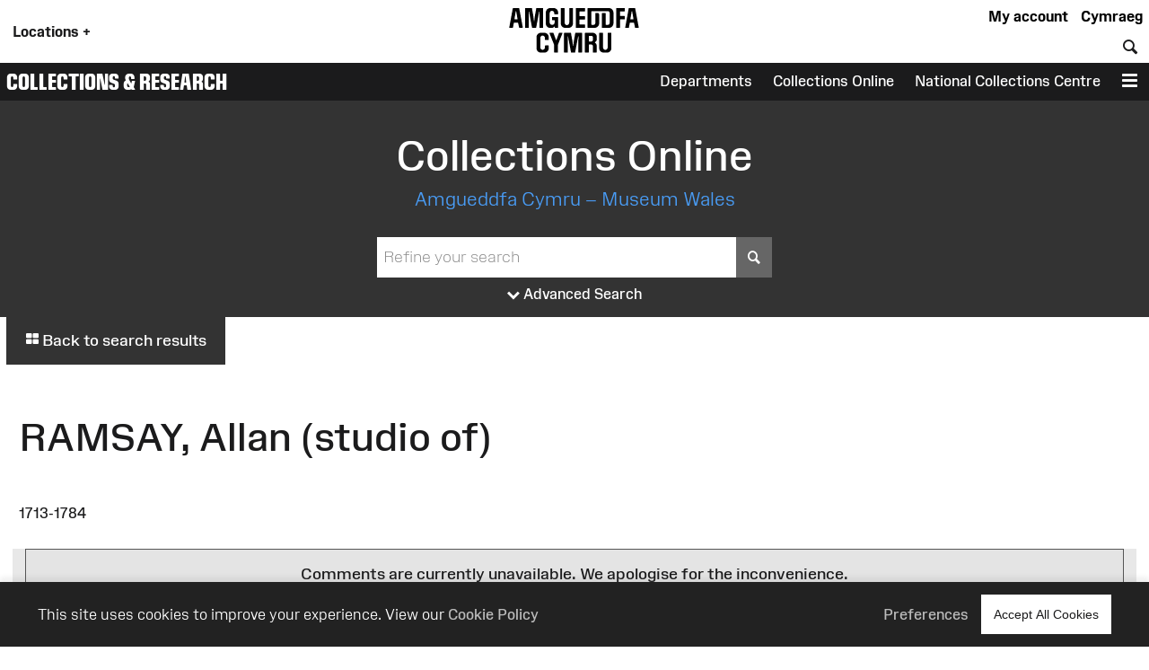

--- FILE ---
content_type: text/css;charset=UTF-8
request_url: https://museum.wales/style/34x9.css
body_size: 10917
content:
#admin_bar{background-color:#000;font-size:.9em;display:flex;color:#fff}.admin_bar_hidden{display:none!important}a#admin_bar_login{color:#fff;padding:.25em 1em .25em 1em;margin:.25em .5em .25em 0em;font-weight:700;background-color:#1c88d5;border-color:#1c88d5}a#admin_bar_login:hover{background-color:#b20034;border-color:#b20034}#admin_bar_main{-ms-flex:1;-moz-flex:1;-webkit-flex:1;flex:1}#admin_bar_close_button{color:#fff;padding:.25em .2em 0 .25em;font-size:18px;font-size:1.4rem}#admin_bar_close_button:hover{cursor:pointer;background-color:#b20034}#admin_bar_show_button{position:absolute;z-index:9999;top:0;left:100%;width:1.5em;margin:0 0 0 -1.5em;padding:.1em 0 0 0;border-bottom-left-radius:.5em;background-color:rgb(0 0 0 / .6);color:#fff;text-align:center;cursor:pointer}.admin_bar_button{display:inline-block;border:1px #bbb solid;border-radius:2px;padding:.1em .25em .1em .25em;color:#fff;cursor:pointer}.admin_bar_button.selected{background-color:#0661a2;color:#fff;border-color:#0661a2;font-weight:700}.admin_bar_button:hover{color:#fff}.admin_bar_page_id{display:inline;font-size:.8rem}#developer_bar{display:none;background-color:#222;color:#fff;margin:0;padding:0 1rem 1rem 1rem;border-top:4px #ff0 solid;border-bottom:4px #ff0 solid}#developer_bar.open{display:block!important}ul.used_blocks_list{list-style-type:none}li.block_details{padding:.2rem 0 .2rem 0}.block_detail_setting{text-transform:uppercase;border-radius:.2rem;padding:.2rem;margin:.2rem;font-size:.8rem;background-color:#666;color:#fff}.block_detail_setting.block_detail_js{background-color:#960044}.block_detail_setting.block_detail_css{background-color:#d38900}.block_detail_setting.block_detail_json{background-color:#2b8031}.block_detail_setting.block_detail_templates{background-color:#ff009e}.block_detail_setting.block_detail_media{background-color:#d000ff}.block_detail_setting.block_detail_xml{background-color:#0700ab}.block_detail_setting.block_detail_html{background-color:#0700ab}.block_detail_setting.block_detail_strings{background-color:#69aa00}.block_detail_setting.block_detail_variants{background-color:#979200}.dev_button{cursor:pointer}.dev_button svg path{fill:#fff}.dev_button.open .admin_edit_button_icon{background-color:lime}.dev_button.open .admin_edit_button_text{background-color:#ff0;color:red}.dev_button.open svg path{fill:#f0f}.dev_button:hover svg path{fill:#000}.dev_button:hover .admin_edit_button_icon{background-color:#f0f;color:#fff}.dev_button:hover .admin_edit_button_text{background-color:#0000ff!important;color:cyan}.page_id{font-size:1.6rem;padding:.2rem .4rem .2rem .4rem;color:#fff;background-color:#777}@media screen and (min-width:800px){ul.used_blocks_list{list-style-type:none;columns:3}}:root{--brand-black:#000000;--brand-white:#ffffff;--brand-warm-black:#1b1b1c;--brand-warm-white:#f0f0eb;--brand-sandstone:#f2efeb;--brand-red:#f7432c;--brand-orange:#eb7a29;--brand-green:#40b240;--brand-pink:#f573ad;--brand-slate:#668796;--brand-purple:#551e89;--brand-aqua:#0db0b8;--brand-yellow:#f5ad3b;--brand-stone:#7a716a;--brand-blue:#6699ff;--brand-text-colour:var(--brand-white);--brand-red-vlight:#fcb4ab;--brand-orange-vlight:#f7caa9;--brand-green-vlight:#b3e0b3;--brand-pink-vlight:#fbc7de;--brand-slate-vlight:#c2cfd5;--brand-purple-vlight:#d6c2ff;--brand-aqua-vlight:#c6e7e9;--brand-yellow-vlight:#fbdeb1;--brand-stone-vlight:#e5e1dd;--brand-blue-vlight:#c2d6ff;--brand-red-light:#f96956;--brand-orange-light:#EF9554;--brand-green-light:#66C166;--brand-pink-light:#F78FBD;--brand-slate-light:#859FAB;--brand-purple-light:#AD85FF;--brand-aqua-light:#3DC0C6;--brand-yellow-light:#F7BD62;--brand-stone-light:#544f4a;--brand-blue-light:#85ADFF;--brand-red-medium:#f7432c;--brand-orange-medium:#f66700;--brand-green-medium:#40b240;--brand-pink-medium:#f573ad;--brand-slate-medium:#668796;--brand-purple-medium:#551e89;--brand-aqua-medium:#0db0b8;--brand-yellow-medium:#f5ad3b;--brand-stone-medium:#7a716a;--brand-blue-medium:#6699ff;--brand-red-dark:#8e290e;--brand-orange-dark:#993f00;--brand-green-dark:#006600;--brand-pink-dark:#e10096;--brand-slate-dark:#2d5560;--brand-purple-dark:#420f71;--brand-aqua-dark:#006666;--brand-yellow-dark:#996300;--brand-stone-dark:#6d6660;--brand-blue-dark:#1d4d93;--brand-red:var(--brand-red-dark);--brand-orange:var(--brand-yellow-dark);--brand-green:var(--brand-green-dark);--brand-pink:var(--brand-pink-dark);--brand-slate:var(--brand-slate-dark);--brand-purple:var(--brand-purple-medium);--brand-aqua:var(--brand-aqua-dark);--brand-yellow:var(--brand-yellow-dark);--brand-stone:var(--brand-stone-medium);--brand-blue:var(--brand-blue-dark);--brand-text-colour:var(--brand-white);--colour-amgueddfa-cymru:var(--brand-red);--colour-cardiff:var(--brand-stone);--colour-stfagans:var(--brand-orange);--colour-bigpit:var(--brand-green);--colour-roman:var(--brand-aqua);--colour-wool:var(--brand-pink);--colour-slate:var(--brand-slate);--colour-swansea:var(--brand-purple);--default-link-colour:var(--brand-red-dark);--default-link-hover-colour:var(--brand-warm-black);--link-hover-colour-light:var(--brand-red-vlight);--link-hover-colour-dark:var(--brand-red-medium)}.container.brand-orange,.container.orange{background-color:var(--brand-orange);color:#fff}.container.brand-orange-light,.container.orange-light{background-color:var(--brand-orange-vlight);color:var(--brand-warm-black)}.container.brand-orange-medium,.container.orange-medium{background-color:var(brand-orange-medium);color:#fff}.container.brand-orange-dark,.container.orange-medium{background-color:var(brand-orange-dark);color:#fff}.button.brand-orange,.button.orange{background-color:var(--brand-orange);color:#fff}.button.brand-orange:hover,.button.orange:hover{background-color:var(--brand-warm-black);color:#fff}.button.brand-orange-medium{background-color:var(--brand-orange-medium);color:#fff}.button.brand-orange-medium:hover{background-color:var(--brand-orange-dark);color:#fff}.button.brand-orange-light{background-color:var(--brand-orange-vlight);color:var(--brand-warm-black)}.button.brand-orange-light:hover{background-color:var(--brand-orange-light);color:var(--brand-warm-black)}.container.brand-blue,.container.blue{background-color:var(--brand-blue);color:#fff}.container.brand-blue-light,.container.blue-light{background-color:var(--brand-blue-vlight);color:var(--brand-warm-black)}.container.brand-blue-medium,.container.blue-medium{background-color:var(brand-blue-medium);color:#fff}.container.brand-blue-dark,.container.blue-medium{background-color:var(brand-blue-dark);color:#fff}.button.brand-blue,.button.blue{background-color:var(--brand-blue);color:#fff}.button.brand-blue:hover,.button.blue:hover{background-color:var(--brand-warm-black);color:#fff}.button.brand-blue-medium{background-color:var(--brand-blue-medium);color:#fff}.button.brand-blue-medium:hover{background-color:var(--brand-blue-dark);color:#fff}.button.brand-blue-light{background-color:var(--brand-blue-vlight);color:var(--brand-warm-black)}.button.brand-blue-light:hover{background-color:var(--brand-blue-light);color:var(--brand-warm-black)}.container.brand-green,.container.green{background-color:var(--brand-green);color:#fff}.container.brand-green-light,.container.green-light{background-color:var(--brand-green-vlight);color:var(--brand-warm-black)}.container.brand-green-medium,.container.green-medium{background-color:var(brand-green-medium);color:#fff}.container.brand-green-dark,.container.green-medium{background-color:var(brand-green-dark);color:#fff}.button.brand-green,.button.green{background-color:var(--brand-green);color:#fff}.button.brand-green:hover,.button.green:hover{background-color:var(--brand-warm-black);color:#fff}.button.brand-green-medium{background-color:var(--brand-green-medium);color:#fff}.button.brand-green-medium:hover{background-color:var(--brand-green-dark);color:#fff}.button.brand-green-light{background-color:var(--brand-green-vlight);color:var(--brand-warm-black)}.button.brand-green-light:hover{background-color:var(--brand-green-light);color:var(--brand-warm-black)}.container.brand-earth,.container.earth{background-color:var(--brand-earth);color:#fff}.container.brand-earth-light,.container.earth-light{background-color:var(--brand-earth-vlight);color:var(--brand-warm-black)}.container.brand-earth-medium,.container.earth-medium{background-color:var(brand-earth-medium);color:#fff}.container.brand-earth-dark,.container.earth-medium{background-color:var(brand-earth-dark);color:#fff}.button.brand-earth,.button.earth{background-color:var(--brand-earth);color:#fff}.button.brand-earth:hover,.button.earth:hover{background-color:var(--brand-warm-black);color:#fff}.button.brand-earth-medium{background-color:var(--brand-earth-medium);color:#fff}.button.brand-earth-medium:hover{background-color:var(--brand-earth-dark);color:#fff}.button.brand-earth-light{background-color:var(--brand-earth-vlight);color:var(--brand-warm-black)}.button.brand-earth-light:hover{background-color:var(--brand-earth-light);color:var(--brand-warm-black)}.container.brand-slate,.container.slate{background-color:var(--brand-slate);color:#fff}.container.brand-slate-light,.container.slate-light{background-color:var(--brand-slate-vlight);color:var(--brand-warm-black)}.container.brand-slate-medium,.container.slate-medium{background-color:var(brand-slate-medium);color:#fff}.container.brand-slate-dark,.container.slate-medium{background-color:var(brand-slate-dark);color:#fff}.button.brand-slate,.button.slate{background-color:var(--brand-slate);color:#fff}.button.brand-slate:hover,.button.slate:hover{background-color:var(--brand-warm-black);color:#fff}.button.brand-slate-medium{background-color:var(--brand-slate-medium);color:#fff}.button.brand-slate-medium:hover{background-color:var(--brand-slate-dark);color:#fff}.button.brand-slate-light{background-color:var(--brand-slate-vlight);color:var(--brand-warm-black)}.button.brand-slate-light:hover{background-color:var(--brand-slate-light);color:var(--brand-warm-black)}.container.brand-pink,.container.pink{background-color:var(--brand-pink);color:#fff}.container.brand-pink-light,.container.pink-light{background-color:var(--brand-pink-vlight);color:var(--brand-warm-black)}.container.brand-pink-medium,.container.pink-medium{background-color:var(brand-pink-medium);color:#fff}.container.brand-pink-dark,.container.pink-medium{background-color:var(brand-pink-dark);color:#fff}.button.brand-pink,.button.pink{background-color:var(--brand-pink);color:#fff}.button.brand-pink:hover,.button.pink:hover{background-color:var(--brand-warm-black);color:#fff}.button.brand-pink-medium{background-color:var(--brand-pink-medium);color:#fff}.button.brand-pink-medium:hover{background-color:var(--brand-pink-dark);color:#fff}.button.brand-pink-light{background-color:var(--brand-pink-vlight);color:var(--brand-warm-black)}.button.brand-pink-light:hover{background-color:var(--brand-pink-light);color:var(--brand-warm-black)}.container.brand-red,.container.red{background-color:var(--brand-red);color:#fff}.container.brand-red-light,.container.red-light{background-color:var(--brand-red-vlight);color:var(--brand-warm-black)}.container.brand-red-medium,.container.red-medium{background-color:var(brand-red-medium);color:#fff}.container.brand-red-dark,.container.red-medium{background-color:var(brand-red-dark);color:#fff}.button.brand-red,.button.red{background-color:var(--brand-red);color:#fff}.button.brand-red:hover,.button.red:hover{background-color:var(--brand-warm-black);color:#fff}.button.brand-red-medium{background-color:var(--brand-red-medium);color:#fff}.button.brand-red-medium:hover{background-color:var(--brand-red-dark);color:#fff}.button.brand-red-light{background-color:var(--brand-red-vlight);color:var(--brand-warm-black)}.button.brand-red-light:hover{background-color:var(--brand-red-light);color:var(--brand-warm-black)}.container.brand-yellow,.container.yellow{background-color:var(--brand-yellow);color:#fff}.container.brand-yellow-light,.container.yellow-light{background-color:var(--brand-yellow-vlight);color:var(--brand-warm-black)}.container.brand-yellow-medium,.container.yellow-medium{background-color:var(brand-yellow-medium);color:#fff}.container.brand-yellow-dark,.container.yellow-medium{background-color:var(brand-yellow-dark);color:#fff}.button.brand-yellow,.button.yellow{background-color:var(--brand-yellow);color:#fff}.button.brand-yellow:hover,.button.yellow:hover{background-color:var(--brand-warm-black);color:#fff}.button.brand-yellow-medium{background-color:var(--brand-yellow-medium);color:#fff}.button.brand-yellow-medium:hover{background-color:var(--brand-yellow-dark);color:#fff}.button.brand-yellow-light{background-color:var(--brand-yellow-vlight);color:var(--brand-warm-black)}.button.brand-yellow-light:hover{background-color:var(--brand-yellow-light);color:var(--brand-warm-black)}.container.brand-stone,.container.stone{background-color:var(--brand-stone);color:#fff}.container.brand-stone-light,.container.stone-light{background-color:var(--brand-stone-vlight);color:var(--brand-warm-black)}.container.brand-stone-medium,.container.stone-medium{background-color:var(brand-stone-medium);color:#fff}.container.brand-stone-dark,.container.stone-medium{background-color:var(brand-stone-dark);color:#fff}.button.brand-stone,.button.stone{background-color:var(--brand-stone);color:#fff}.button.brand-stone:hover,.button.stone:hover{background-color:var(--brand-warm-black);color:#fff}.button.brand-stone-medium{background-color:var(--brand-stone-medium);color:#fff}.button.brand-stone-medium:hover{background-color:var(--brand-stone-dark);color:#fff}.button.brand-stone-light{background-color:var(--brand-stone-vlight);color:var(--brand-warm-black)}.button.brand-stone-light:hover{background-color:var(--brand-stone-light);color:var(--brand-warm-black)}.container.brand-purple,.container.purple{background-color:var(--brand-purple);color:#fff}.container.brand-purple-light,.container.purple-light{background-color:var(--brand-purple-vlight);color:var(--brand-warm-black)}.container.brand-purple-medium,.container.purple-medium{background-color:var(brand-purple-medium);color:#fff}.container.brand-purple-dark,.container.purple-medium{background-color:var(brand-purple-dark);color:#fff}.button.brand-purple,.button.purple{background-color:var(--brand-purple);color:#fff}.button.brand-purple:hover,.button.purple:hover{background-color:var(--brand-warm-black);color:#fff}.button.brand-purple-medium{background-color:var(--brand-purple-medium);color:#fff}.button.brand-purple-medium:hover{background-color:var(--brand-purple-dark);color:#fff}.button.brand-purple-light{background-color:var(--brand-purple-vlight);color:var(--brand-warm-black)}.button.brand-purple-light:hover{background-color:var(--brand-purple-light);color:var(--brand-warm-black)}.container.brand-aqua,.container.aqua{background-color:var(--brand-aqua);color:#fff}.container.brand-aqua-light,.container.aqua-light{background-color:var(--brand-aqua-vlight);color:var(--brand-warm-black)}.container.brand-aqua-medium,.container.aqua-medium{background-color:var(brand-aqua-medium);color:#fff}.container.brand-aqua-dark,.container.aqua-medium{background-color:var(brand-aqua-dark);color:#fff}.button.brand-aqua,.button.aqua{background-color:var(--brand-aqua);color:#fff}.button.brand-aqua:hover,.button.aqua:hover{background-color:var(--brand-warm-black);color:#fff}.button.brand-aqua-medium{background-color:var(--brand-aqua-medium);color:#fff}.button.brand-aqua-medium:hover{background-color:var(--brand-aqua-dark);color:#fff}.button.brand-aqua-light{background-color:var(--brand-aqua-vlight);color:var(--brand-warm-black)}.button.brand-aqua-light:hover{background-color:var(--brand-aqua-light);color:var(--brand-warm-black)}.warm-white{color:#f0f0eb}.bg-warm-white{background-color:var(--brand-warm-white)}.bg-warm-black{background-color:var(--brand-warm-black)}.warm-black{color:var(--brand-warm-black)}.black{color:#000}.bg_black{background-color:#000}.white{color:#fff}.text-white,.text-white h1,.text-white h2,.text-white h3{color:#fff}.bg_white{background-color:#fff}.container.light{background-color:#fff;color:#000}.container.dark{background-color:#1b1b1c;color:#fff}.container.white{background-color:#fff;color:#000}.container.black{background-color:var(--brand-warm-black);color:#fff}.container.grey{background-color:var(--brand-warm-white);color:var(--brand-warm-black)}.container.sandstone{background-color:var(--brand-warm-white);color:var(--brand-warm-black)}.container.bg-orange{background-color:var(--brand-orange-dark);color:#fff}.container.bg-orange-light{background-color:var(--brand-orange-vlight);color:var(--brand-warm-black)}.container.bg-blue{background-color:var(--brand-blue-dark);color:#fff}.container.bg-blue-light{background-color:var(--brand-blue-vlight);color:var(--brand-warm-black)}.container.bg-green{background-color:var(--brand-green-dark);color:#fff}.container.bg-green-light{background-color:var(--brand-green-vlight);color:var(--brand-warm-black)}.container.bg-earth{background-color:var(--brand-earth-dark);color:#fff}.container.bg-earth-light{background-color:var(--brand-earth-vlight);color:var(--brand-warm-black)}.container.bg-slate{background-color:var(--brand-slate-dark);color:#fff}.container.bg-slate-light{background-color:var(--brand-slate-vlight);color:var(--brand-warm-black)}.container.bg-pink{background-color:var(--brand-pink-dark);color:#fff}.container.bg-pink-light{background-color:var(--brand-pink-vlight);color:var(--brand-warm-black)}.container.bg-red{background-color:var(--brand-red-dark);color:#fff}.container.bg-red-light{background-color:var(--brand-red-vlight);color:var(--brand-warm-black)}.container.bg-yellow{background-color:var(--brand-yellow-dark);color:#fff}.container.bg-yellow-light{background-color:var(--brand-yellow-vlight);color:var(--brand-warm-black)}.container.bg-stone{background-color:var(--brand-stone-dark);color:#fff}.container.bg-stone-light{background-color:var(--brand-stone-vlight);color:var(--brand-warm-black)}.container.bg-purple{background-color:var(--brand-purple-dark);color:#fff}.container.bg-purple-light{background-color:var(--brand-purple-vlight);color:var(--brand-warm-black)}.container.bg-aqua{background-color:var(--brand-aqua-dark);color:#fff}.container.bg-aqua-light{background-color:var(--brand-aqua-vlight);color:var(--brand-warm-black)}:root{--title-font:Arial, sans-serif;--body-font:Arial, sans-serif}.header-font,html[lang="cy"] .headline-font,html[lang="en"] .headline-font-other-lang,.headline-font-cy,html[lang="en"] .headline-font,html[lang="cy"] .headline-font-other-lang,.headline-font-en{font-family:var(--title-font)}.body-font{font-family:var(--body-font)}.font-xsmall{font-size:.8rem}.font-small{font-size:.9rem}.font-medium{font-size:1rem}.font-large{font-size:1.2rem}.font-xlarge{font-size:1.4rem}.font-xxlarge{font-size:2rem}.font-xxxlarge{font-size:2.4rem}.font-larger,.larger{font-size:1.2em}.font-smaller .smaller{font-size:.9em}.text-align-left{text-align:left}.text-align-right{text-align:right}.text-align-center,.text-align-centre{text-align:center}@media screen and (min-width:768px){.font-small{font-size:.9rem}.font-large{font-size:1.6rem}.font-xlarge{font-size:2rem}.font-xxlarge{font-size:3rem}.font-xxxlarge{font-size:3.5rem}}@media screen and (min-width:1025px){.font-small{font-size:.9rem}.font-large{font-size:1.7rem}.font-xlarge{font-size:2.2rem}.font-xxlarge{font-size:3.4rem}.font-xxxlarge{font-size:4.2rem}}@media screen and (min-width:1281px){.font-small{font-size:.9rem}.font-large{font-size:1.8rem}.font-xlarge{font-size:2.4rem}.font-xxlarge{font-size:3.6rem}.font-xxlarge{font-size:4.4rem}}:root{--body-font:"Amgueddfa Body", Arial, sans-serif}.body-font{font-family:var(--body-font)}.headline-font{line-height:.95}html[lang="en"] .headline-font,html[lang="cy"] .headline-font-other-lang,.headline-font-en{font-family:"Amgueddfa Headline Wales",Arial,sans-serif;text-transform:uppercase}html[lang="cy"] .headline-font,html[lang="en"] .headline-font-other-lang,.headline-font-cy{font-family:"Amgueddfa Headline Cymru",Arial,sans-serif;text-transform:uppercase}@media screen and (min-width:768px){.headline-font{line-height:.85}}@font-face{font-family:"Amgueddfa Body";font-weight:700;font-weight:700;font-display:swap;src:url(/block-media/Components:Fonts:AmgueddfaFonts/AmgueddfaBody-Bold.woff) format("woff")}@font-face{font-family:"Amgueddfa Body";font-weight:700;font-weight:700;font-display:swap;font-style:italic;src:url(/block-media/Components:Fonts:AmgueddfaFonts/AmgueddfaBody-Bolditalic.woff) format("woff")}@font-face{font-family:"Amgueddfa Body";font-weight:400;font-weight:400;font-display:swap;src:url(/block-media/Components:Fonts:AmgueddfaFonts/AmgueddfaBody-Regular.woff) format("woff")}@font-face{font-family:"Amgueddfa Body";font-weight:400;font-weight:400;font-display:swap;font-style:italic;src:url(/block-media/Components:Fonts:AmgueddfaFonts/AmgueddfaBody-Regularitalic.woff) format("woff")}@font-face{font-family:"Amgueddfa Body";font-weight:200;font-display:swap;src:url(/block-media/Components:Fonts:AmgueddfaFonts/AmgueddfaBody-Light.woff) format("woff")}@font-face{font-family:"Amgueddfa Body";font-weight:200;font-display:swap;font-style:italic;src:url(/block-media/Components:Fonts:AmgueddfaFonts/AmgueddfaBody-Lightitalic.woff) format("woff")}@font-face{font-family:"Amgueddfa Body";font-weight:100;font-display:swap;src:url(/block-media/Components:Fonts:AmgueddfaFonts/AmgueddfaBody-Thin.woff) format("woff")}@font-face{font-family:"Amgueddfa Body";font-weight:100;font-display:swap;font-style:italic;src:url(/block-media/Components:Fonts:AmgueddfaFonts/AmgueddfaBody-Thinitalic.woff) format("woff")}@font-face{font-family:"AmgueddfaHeadline";font-display:swap;font-style:normal;font-weight:400;src:url(/block-media/Components:Fonts:AmgueddfaFonts/AmgueddfaHeadline-Wales.woff) format("woff")}@font-face{font-family:"Amgueddfa Headline Cymru";font-weight:400;font-display:swap;src:url(/block-media/Components:Fonts:AmgueddfaFonts/AmgueddfaHeadline-Cymru.woff) format("woff")}@font-face{font-family:"Amgueddfa Headline Wales";font-weight:400;font-display:swap;src:url(/block-media/Components:Fonts:AmgueddfaFonts/AmgueddfaHeadline-Wales.woff) format("woff")}@font-face{font-family:"web-icons";src:url(/Resources/fontastic/fonts/web-icons.eot);src:url(/Resources/fontastic/fonts/web-icons.woff) format("woff"),url(/Resources/fontastic/fonts/web-icons.ttf) format("truetype"),url("/Resources/fontastic/fonts/web-icons.eot?#iefix") format("embedded-opentype"),url("/Resources/fontastic/fonts/web-icons.svg#web-icons") format("svg");font-weight:400;font-style:normal;font-display:swap}[data-icon]:before{font-family:"web-icons"!important;content:attr(data-icon);font-style:normal!important;font-weight:normal!important;font-variant:normal!important;text-transform:none!important;line-height:1;-webkit-font-smoothing:antialiased;-moz-osx-font-smoothing:grayscale}[class^="icon-"]{vertical-align:middle;padding:0;margin:0;line-height:.8}[class^="icon-"]:before,[class*=" icon-"]:before{font-family:"web-icons"!important;font-style:normal!important;font-weight:normal!important;font-variant:normal!important;text-transform:none!important;line-height:.8;font-size:.9em;-webkit-font-smoothing:antialiased;-moz-osx-font-smoothing:grayscale}.icon-menu:before{content:"\62"}.container{box-sizing:border-box;margin-left:auto;margin-right:auto}.container.content-width{max-width:1280px}.container.narrow-width{max-width:1024px}.container.align-left{margin-left:0;margin-right:auto}.container.align-right{margin-left:auto;margin-right:0}.container.align-centre{margin-left:auto;margin-right:auto}.container.width-third:not(.column){width:33%}.container.width-40:not(.column){width:40%}.container.width-half:not(.column){width:50%}.container.width-60:not(.column){width:60%}.container.width-two-thirds:not(.column){width:66%}.container.padding-xsmall{padding:.25rem}.container.padding-small{padding:.5rem}.container.padding{padding:1rem}.container.padding-large{padding:1.5rem}.container.padding-xlarge{padding:2rem}.container.padding-xxlarge{padding:2rem}.container.with-padding-bottom{padding-bottom:1rem}.container.padding-top{padding-top:1rem}.container.padding-top-xsmall{padding-top:.25rem}.container.padding-top-small{padding-top:.5rem}.container.padding-top-large{padding-top:1.5rem}.container.padding-top-xlarge{padding-top:2rem}.container.padding-top-xxlarge{padding-top:2rem}.container.padding-bottom{padding-bottom:1rem}.container.padding-bottom-xsmall{padding-bottom:.25rem}.container.padding-bottom-small{padding-bottom:.5rem}.container.padding-bottom-large{padding-bottom:1.5rem}.container.padding-bottom-xlarge{padding-bottom:2rem}.container.padding-bottom-xxlarge{padding-bottom:2rem}.container.padding-left{padding-left:1rem}.container.padding-left-xsmall{padding-left:.25rem}.container.padding-left-small{padding-left:.5rem}.container.padding-left-large{padding-left:1rem}.container.padding-left-xlarge{padding-left:1.5rem}.container.padding-left-xxlarge{padding-bottom:2rem}.container.padding-right{padding-right:1rem}.container.padding-right-xsmall{padding-right:.25rem}.container.padding-right-small{padding-right:.5rem}.container.padding-right-large{padding-right:1.5rem}.container.padding-right-xlarge{padding-right:2rem}.container.padding-right-xxlarge{padding-bottom:2rem}.container.margin-none{margin:0}.container.margin-xsmall{margin:.25rem}.container.margin-small{margin:.5rem}.container.margin-medium{margin:1rem}.container.margin-large{margin:1.5rem}.container.margin-xlarge{margin:2rem}.container.margin-xlarge{margin:2rem}.container.with-margin{margin:.5rem}.container.margin-top{margin-top:1rem}.container.margin-top-xsmall{margin-top:.25rem}.container.margin-top-small{margin-top:.5rem}.container.margin-top-large{margin-top:1.5rem}.container.margin-top-xlarge{margin-top:2rem}.container.margin-bottom{margin-bottom:1rem}.container.margin-bottom-xsmall{margin-bottom:.25rem}.container.margin-bottom-small{margin-bottom:.5rem}.container.margin-bottom-large{margin-bottom:1.5rem}.container.margin-bottom-xlarge{margin-bottom:2rem}.container.margin-left{margin-left:1rem}.container.margin-left-xsmall{margin-left:.25rem}.container.margin-left-small{margin-left:.5rem}.container.margin-left-large{margin-left:1.5rem}.container.margin-left-xlarge{margin-left:2rem}.container.margin-right{margin-right:1rem}.container.margin-right-xsmall{margin-right:.25rem}.container.margin-right-small{margin-right:.5rem}.container.margin-right-large{margin-right:1.5rem}.container.margin-right-xlarge{margin-right:2rem}.container.text-align-left{text-align:left}.container.text-align-right{text-align:right}.container.text-align-centre,.container.text-align-center{text-align:center}@media screen and (min-width:768px){.container.padding-xsmall{padding:.25rem}.container.padding-small{padding:.5rem}.container.padding-medium{padding:1rem}.container.padding-large{padding:1.5rem}.container.padding-xlarge{padding:2rem}.container.padding-xxlarge{padding:3rem}.container.with-padding{padding:1rem}.container.with-padding{padding:1rem}.container.margin-xsmall{margin:.25rem}.container.margin-small{margin:.5rem}.container.margin-medium{margin:1rem}.container.margin-large{margin:1.5rem}.container.margin-xlarge{margin:2rem}.container.margin-xxlarge{margin:3rem}.container.with-margin{margin:1rem}.container.with-margin{margin:1rem}}@media screen and (min-width:calc(1280px + 2rem)){.container.no-max-width-padding{padding-left:0;padding-right:0}.container.no-max-width-margin{padding-left:0;padding-right:0}}.container.grid{margin:0 auto;width:100%}.container.grid.test{border:1px #fff solid}.container.grid.test div{border:1px #ff0 solid}.container.grid.small{max-width:800px}.container.grid.medium{max-width:1000px}.container.grid.one-column.with-mobile{display:block}.container.grid.two-columns.with-mobile,.container.grid.three-columns.with-mobile,.container.grid.four-columns.with-mobile,.container.grid.five-columns.with-mobile,.container.grid.six-columns.with-mobile,.container.grid.eight-columns.with-mobile,.container.grid.ten-columns.with-mobile{display:grid;column-gap:0;row-gap:0}.container.grid.two-columns.with-mobile{grid-template-columns:repeat(10,50%)}.container.grid.three-columns.with-mobile{grid-template-columns:repeat(10,33.333%)}.container.grid.four-columns.with-mobile{grid-template-columns:repeat(10,25%)}.container.grid .align-left{justify-self:start;text-align:left}.container.grid .align-centre,.container.grid .align-center{justify-self:center;text-align:center}.container.grid .align-right{justify-self:end;text-align:right}.container.grid .valign-top{align-self:start}.container.grid .align-centre,.container.grid .valign-center{align-self:center}.container.grid .valign-bottom{align-self:end}.container.grid.with-mobile .column-1{grid-column-start:1}.container.grid.with-mobile .column-1.colspan-1{grid-column-end:2}.container.grid.with-mobile .column-1.colspan-2{grid-column-end:3}.container.grid.with-mobile .column-1.colspan-3{grid-column-end:4}.container.grid.with-mobile .column-1.colspan-4{grid-column-end:5}.container.grid.with-mobile .column-1.colspan-5{grid-column-end:6}.container.grid.with-mobile .column-1.colspan-6{grid-column-end:7}.container.grid.with-mobile .column-1.colspan-7{grid-column-end:8}.container.grid.with-mobile .column-1.colspan-8{grid-column-end:9}.container.grid.with-mobile .column-1.colspan-9{grid-column-end:10}.container.grid.with-mobile .column-1.colspan-10{grid-column-end:11}.container.grid.with-mobile .column-2{grid-column-start:2}.container.grid.with-mobile .column-2.colspan-1{grid-column-end:3}.container.grid.with-mobile .column-2.colspan-2{grid-column-end:4}.container.grid.with-mobile .column-2.colspan-3{grid-column-end:5}.container.grid.with-mobile .column-2.colspan-4{grid-column-end:6}.container.grid.with-mobile .column-2.colspan-5{grid-column-end:7}.container.grid.with-mobile .column-2.colspan-6{grid-column-end:8}.container.grid.with-mobile .column-2.colspan-7{grid-column-end:9}.container.grid.with-mobile .column-2.colspan-8{grid-column-end:10}.container.grid.with-mobile .column-2.colspan-9{grid-column-end:11}.container.grid.with-mobile .column-3{grid-column-start:3}.container.grid.with-mobile .column-3.colspan-1{grid-column-end:4}.container.grid.with-mobile .column-3.colspan-2{grid-column-end:5}.container.grid.with-mobile .column-3.colspan-3{grid-column-end:6}.container.grid.with-mobile .column-3.colspan-4{grid-column-end:7}.container.grid.with-mobile .column-3.colspan-5{grid-column-end:8}.container.grid.with-mobile .column-3.colspan-6{grid-column-end:9}.container.grid.with-mobile .column-3.colspan-7{grid-column-end:10}.container.grid.with-mobile .column-3.colspan-8{grid-column-end:11}.container.grid.with-mobile .column-4{grid-column-start:4}.container.grid.with-mobile .column-4.colspan-1{grid-column-end:5}.container.grid.with-mobile .column-4.colspan-2{grid-column-end:6}.container.grid.with-mobile .column-4.colspan-3{grid-column-end:7}.container.grid.with-mobile .column-4.colspan-4{grid-column-end:8}.container.grid.with-mobile .column-4.colspan-5{grid-column-end:9}.container.grid.with-mobile .column-4.colspan-6{grid-column-end:10}.container.grid.with-mobile .column-4.colspan-7{grid-column-end:11}.container.grid.with-mobile .column-5{grid-column-start:5}.container.grid.with-mobile .column-5.colspan-1{grid-column-end:6}.container.grid.with-mobile .column-5.colspan-2{grid-column-end:7}.container.grid.with-mobile .column-5.colspan-3{grid-column-end:8}.container.grid.with-mobile .column-5.colspan-4{grid-column-end:9}.container.grid.with-mobile .column-5.colspan-5{grid-column-end:10}.container.grid.with-mobile .column-5.colspan-6{grid-column-end:11}.container.grid.with-mobile .column-6{grid-column-start:6}.container.grid.with-mobile .column-6.colspan-1{grid-column-end:7}.container.grid.with-mobile .column-6.colspan-2{grid-column-end:8}.container.grid.with-mobile .column-6.colspan-3{grid-column-end:9}.container.grid.with-mobile .column-6.colspan-4{grid-column-end:10}.container.grid.with-mobile .column-6.colspan-5{grid-column-end:11}.container.grid.with-mobile .column-7{grid-column-start:7}.container.grid.with-mobile .column-7.colspan-1{grid-column-end:8}.container.grid.with-mobile .column-7.colspan-2{grid-column-end:9}.container.grid.with-mobile .column-7.colspan-3{grid-column-end:10}.container.grid.with-mobile .column-7.colspan-4{grid-column-end:11}.container.grid.with-mobile .column-8{grid-column-start:8}.container.grid.with-mobile .column-8.colspan-1{grid-column-end:9}.container.grid.with-mobile .column-8.colspan-2{grid-column-end:10}.container.grid.with-mobile .column-8.colspan-3{grid-column-end:11}.container.grid.with-mobile .column-9{grid-column-start:9}.container.grid.with-mobile .column-9.colspan-1{grid-column-end:10}.container.grid.with-mobile .column-9.colspan-2{grid-column-end:11}.container.grid.with-mobile .column-10{grid-column-start:10}.container.grid.with-mobile .column-10.colspan-1{grid-column-end:11}@media screen and (min-width:481px){.container.grid.one-column,.container.grid.columns-1,.container.grid.two-columns,.container.grid.columns-2,.container.grid.three-columns,.container.grid.columns-3{display:grid;column-gap:0;row-gap:0}.container.grid.one-column{display:block}.container.grid.two-columns{grid-template-columns:repeat(10,50%)}.container.grid.three-columns{grid-template-columns:repeat(10,33.333%)}.container.grid.four-columns{grid-template-columns:repeat(10,25%)}.container.grid.five-columns{grid-template-columns:repeat(10,20%)}.container.grid.six-columns{grid-template-columns:repeat(10,16.666%)}.container.grid.eight-columns{grid-template-columns:repeat(10,12.5%)}.container.grid.ten-columns{grid-template-columns:repeat(10,10%)}.container.grid .column-1{grid-column-start:1}.container.grid .column-1.colspan-1{grid-column-end:2}.container.grid .column-1.colspan-2{grid-column-end:3}.container.grid .column-1.colspan-3{grid-column-end:4}.container.grid .column-1.colspan-4{grid-column-end:5}.container.grid .column-1.colspan-5{grid-column-end:6}.container.grid .column-1.colspan-6{grid-column-end:7}.container.grid .column-1.colspan-7{grid-column-end:8}.container.grid .column-1.colspan-8{grid-column-end:9}.container.grid .column-1.colspan-9{grid-column-end:10}.container.grid .column-1.colspan-10{grid-column-end:11}.container.grid .column-2{grid-column-start:2}.container.grid .column-2.colspan-1{grid-column-end:3}.container.grid .column-2.colspan-2{grid-column-end:4}.container.grid .column-2.colspan-3{grid-column-end:5}.container.grid .column-2.colspan-4{grid-column-end:6}.container.grid .column-2.colspan-5{grid-column-end:7}.container.grid .column-2.colspan-6{grid-column-end:8}.container.grid .column-2.colspan-7{grid-column-end:9}.container.grid .column-2.colspan-8{grid-column-end:10}.container.grid .column-2.colspan-9{grid-column-end:11}.container.grid .column-3{grid-column-start:3}.container.grid .column-3.colspan-1{grid-column-end:4}.container.grid .column-3.colspan-2{grid-column-end:5}.container.grid .column-3.colspan-3{grid-column-end:6}.container.grid .column-3.colspan-4{grid-column-end:7}.container.grid .column-3.colspan-5{grid-column-end:8}.container.grid .column-3.colspan-6{grid-column-end:9}.container.grid .column-3.colspan-7{grid-column-end:10}.container.grid .column-3.colspan-8{grid-column-end:11}.container.grid .column-4{grid-column-start:4}.container.grid .column-4.colspan-1{grid-column-end:5}.container.grid .column-4.colspan-2{grid-column-end:6}.container.grid .column-4.colspan-3{grid-column-end:7}.container.grid .column-4.colspan-4{grid-column-end:8}.container.grid .column-4.colspan-5{grid-column-end:9}.container.grid .column-4.colspan-6{grid-column-end:10}.container.grid .column-4.colspan-7{grid-column-end:11}.container.grid .column-5{grid-column-start:5}.container.grid .column-5.colspan-1{grid-column-end:6}.container.grid .column-5.colspan-2{grid-column-end:7}.container.grid .column-5.colspan-3{grid-column-end:8}.container.grid .column-5.colspan-4{grid-column-end:9}.container.grid .column-5.colspan-5{grid-column-end:10}.container.grid .column-5.colspan-6{grid-column-end:11}.container.grid .column-6{grid-column-start:6}.container.grid .column-6.colspan-1{grid-column-end:7}.container.grid .column-6.colspan-2{grid-column-end:8}.container.grid .column-6.colspan-3{grid-column-end:9}.container.grid .column-6.colspan-4{grid-column-end:10}.container.grid .column-6.colspan-5{grid-column-end:11}.container.grid .column-7{grid-column-start:7}.container.grid .column-7.colspan-1{grid-column-end:8}.container.grid .column-7.colspan-2{grid-column-end:9}.container.grid .column-7.colspan-3{grid-column-end:10}.container.grid .column-7.colspan-4{grid-column-end:11}.container.grid .column-8{grid-column-start:8}.container.grid .column-8.colspan-1{grid-column-end:9}.container.grid .column-8.colspan-2{grid-column-end:10}.container.grid .column-8.colspan-3{grid-column-end:11}.container.grid .column-9{grid-column-start:9}.container.grid .column-9.colspan-1{grid-column-end:10}.container.grid .column-9.colspan-2{grid-column-end:11}.container.grid .column-10{grid-column-start:10}.container.grid .column-10.colspan-1{grid-column-end:11}}@media screen and (min-width:768px){.container.grid.four-columns,.container.grid.columns-4,.container.grid.five-columns,.container.grid.columns-5,.container.grid.six-columns,.container.grid.columns-6,.container.grid.eight-columns,.container.grid.columns-8,.container.grid.ten-columns,.container.grid.columns-10{display:grid;column-gap:0;row-gap:0}}.container.flex.wrap{flex-wrap:wrap}.container.flex.one-column.with-mobile,.container.flex.two-columns.with-mobile,.container.flex.three-columns.with-mobile,.container.flex.four-columns.with-mobile,.container.flex.five-columns.with-mobile{display:flex}.container.flex.with-mobile .column.width-fill{flex:1}.container.flex.with-mobile .column.width-two-thirds{flex:0 1 66.666%}.container.flex.with-mobile .column.width-three-quarters{flex:0 1 75%}.container.flex.with-mobile .column.width-half{flex:0 1 50%}.container.flex.with-mobile .column.width-third{flex:0 1 33.333%}.container.flex.with-mobile .column.width-quarter{flex:0 1 25%}.container.flex.with-mobile .column.width-fifth{flex:0 1 20%}@media screen and (min-width:481px){.container.one-column,.container.columns-1,.container.two-columns,.container.columns-2,.container.three-columns,.container.columns-3{position:relative;display:flex}.container.column.column-$i{order:1}.container.column.column-$i{order:2}.container.column.column-$i{order:3}.container.column.column-$i{order:4}.container.column.column-$i{order:5}.container.column.column-$i{order:6}.container.column.column-$i{order:7}.container.column.column-$i{order:8}.container.column.column-$i{order:9}.container.column.column-$i{order:10}.container.one-column .column{display:block}.container .column.width-fill{flex:1}.container .column.width-two-thirds{flex:0 1 66.666%}.container .column.width-three-quarters{flex:0 1 75%}.container .column.width-four-fifths{flex:0 1 80%}.container .column.width-nine-tenths{flex:0 1 90%}.container .column.width-half{flex:0 1 50%}.container .column.width-third{flex:0 1 33.333%}.container .column.width-quarter{flex:0 1 25%}.container .column.width-fifth{flex:0 1 20%}.container.six-columns .column{flex:0 1 16.666%}.container.eight-columns .column{flex:0 1 12.5%}.container .column.width-tenth{flex:0 1 10%}.container .column.align-left{justify-self:start;text-align:left}.container .column.align-centre,.container .column.align-center{position:relative;justify-self:center;text-align:center}.container .column.align-right{justify-self:end;text-align:right}.container .column.valign-top{align-self:start}.container .column.align-centre,.container .column.valign-center{align-self:center}.container .column.valign-bottom{align-self:end}}@media screen and (min-width:768px){.container.four-columns,.container.columns-4,.container.five-columns,.container.columns-5,.container.six-columns,.container.columns-6,.container.eight-columns,.container.columns-8,.container.ten-columns,.container.columns-10{position:relative;display:flex}}@media screen and (max-width:767px){body .container.break-ffablet{display:block}}@media screen and (max-width:1024px){.container.break-tablet{display:block}}@media screen and (max-width:1280px){.container.break-laptop{display:block}}@media screen and (max-width:1600px){.container.break-desktop{display:block}}.button_grid a{display:inline-block;padding:2rem 1rem 2rem 1rem;margin:.5rem}@media screen and (min-width:768px){.button_grid{display:flex;flex-wrap:wrap;padding:1rem 0 1rem 0}.button_grid a{font-size:1.4rem;flex:1 0 30%;padding:4rem 2rem 4rem 2rem;text-align:center;vertical-align:middle}}.container.with-background{max-width:1280px;margin-left:auto;margin-right:auto}.container.with-background .overlay{color:#000;background-color:#fff;padding-left:1rem;padding-right:1rem}.container.with-background .overlay.transparent{background-color:#fff0}@media screen and (min-width:768px){.container.with-background{min-height:600px;position:relative;clear:both;overflow:hidden}.container.with-background .overlay{width:40%;padding:1rem;position:relative;z-index:2}.container.with-background .overlay:not(.align-left):not(.align-centre){margin-left:60%}.container.with-background .overlay.passthrough{pointer-events:none}.container.with-background .background{position:absolute;top:0;z-index:1;width:100%}.container.with-background figure.background.background-contain,.container.with-background figure.background.background-contain picture,.container.with-background figure.background.background-contain img,.container.with-background figure.background.background-contain video{height:100%;object-fit:contain;object-position:center top}.container.with-background figure.background.background-cover,.container.with-background figure.background.background-cover picture,.container.with-background figure.background.background-cover img,.container.with-background figure.background.background-cover video,.container.with-background figure.background,.container.with-background figure.background picture,.container.with-background figure.background img,.container.with-background figure.background video{height:100%;object-fit:cover}.container.with-background figure.background.background-top,.container.with-background figure.background.background-top picture,.container.with-background figure.background.background-top img,.container.with-background figure.background.background-top video,.container.with-background figure.background,.container.with-background figure.background picture,.container.with-background figure.background img,.container.with-background figure.background video{object-position:center top}.container.with-background figure.background.background-centre,.container.with-background figure.background.background-centre picture,.container.with-background figure.background.background-centre img,.container.with-background figure.background.background-centre video{object-position:center center}.container.with-background figure.background.background-bottom,.container.with-background figure.background.background-bottom picture,.container.with-background figure.background.background-bottom img,.container.with-background figure.background.background-bottom video{object-position:center bottom}.container.with-background .background.static{position:static}.container.with-background.tall{min-height:800px;overflow:hidden}.container.with-background.medium{min-height:600px;overflow:hidden}.container.with-background.narrow{height:400px;min-height:400px;overflow:hidden}}@media screen and (min-width:768px){.container.with-background .overlay{padding:1.6rem}}.button.extra_large{font-size:1.2rem;padding:1rem 1.5rem 1rem 1.5rem}.button.large{font-size:1.1rem;padding:.6rem .8rem .6rem .8rem}.button.medium{font-size:.9rem}.button.small{font-size:.8rem;padding:.1rem .4rem .1rem .4rem}.button.outline{color:var(--brand-warm-black);border:1px var(--brand-warm-black) solid;background-color:inherit}.button.outline:hover{color:var(--brand-warm-black);border:1px var(--brand-orange-light) solid;background-color:inherit}.button.white.outline{color:#fff;border:1px var(--brand-warm-white) solid}.button.white.outline:hover{color:#fff;border-color:var(--brand-orange)}.button.white{border:0;background-color:var(--brand-white);color:var(--brand-warm-black)}.button.white:hover{background-color:#efefef;color:var(--brand-warm-black)}@media screen and (min-width:768px){.button.extra_large{font-size:1.4rem;padding:1.5rem 2rem 1.5rem 2rem}.button.large{font-size:1.2rem;padding:1rem 1.5rem 1rem 1.5rem}.button.medium{font-size:1.1rem}}.plain_table{width:100%;margin:1rem 0 1rem 0;border-top:1px #e4e4e4 solid;border-left:1px #e4e4e4 solid;padding:0;border-collapse:collapse}.plain_table.compact{width:auto}.plain_table th{font-weight:700;background-color:#e4e4e4;color:#000;margin:0;border-right:1px #fff solid;padding:.5rem}.plain_table th:last-child{border-right:1px #e4e4e4 solid}.plain_table tr{margin:0;padding:0}.plain_table td{border-right:1px #e4e4e4 solid;border-bottom:1px #e4e4e4 solid;padding:.5rem;margin:0}#content a.bg-brand-red:hover{background-color:var(--brand-warm-black);color:#fff;transition:background-color 0.1s linear}blockquote{font-style:italic}h2.content_boxes_title{text-align:center}blockquote.inset{font-size:1.4rem;font-style:italic;padding:2rem;margin:0 auto 0 auto;line-height:1.45;position:relative;color:#383838}blockquote.inset:before{font-family:Georgia,serif;display:block;padding-left:14px;padding-left:1rem;content:"\201C";font-size:6rem;position:absolute;left:-20px;top:-20px;color:#e4e4e4}blockquote.star:before{content:"\2605"}code{font-family:monospace;font-size:.9rem}.youtube_container iframe,.youtube_container object,.youtube_container embed{width:100%;min-width:280px}iframe{position:relative;display:flex;flex-direction:row;justify-content:center;box-sizing:border-box}@media screen and (max-width:768px){iframe{width:100%;height:100%;aspect-ratio:16 / 9}}@media print{#skip_links{display:none}#left_column{display:none}body{font-family:arial,sans-serif}}@media screen and (min-width:768px){.parent_page_link{display:inline-block;padding:1rem;margin:0 1rem 0 1rem;font-size:1.2rem}}#header_search_field{background-color:#e6e6e6!important}#header_logo{width:120px;float:right;margin:0 1rem 0 0}#header_logo_right img{width:120px;height:147px}#page_header .header_search_area{padding:.5rem;display:none;background-color:var(--brand-warm-white);position:absolute;z-index:4;width:100%}#page_header.search_menu_open .header_search_area{display:block}#page_header #header_search_toggle{font-size:1.6rem;padding:0 .8rem 0 .8rem}#page_header.search_menu_open #header_search_toggle{background-color:var(--brand-warm-white);color:#000;font-size:1.4rem}#header_search{display:flex;align-items:bottom;margin:auto;padding:1rem}#header_search label{margin:0 .5rem 0 0;font-size:1.8rem}#header_search_field,#header_search_button{margin:0;border:0;vertical-align:top}#header_search_field{flex:1;display:inline-block;color:#000;padding:.25rem 1rem .25rem 1rem;border-radius:0;transition:0.5s width;background-color:#fff;border:0;width:16rem;font-size:1.2em;margin:0}::-webkit-input-placeholder{font-family:inherit;color:#888;font-size:.9em;font-style:none}#header_search_button{display:inline-block;color:currentColor;background-color:var(--brand-warm-black);color:#fff;font-family:inherit;vertical-align:super;text-transform:lowercase;cursor:pointer;font-size:1.4em;padding:.4rem .8rem .6rem 1rem;transition:background-color 1s;margin:0 0 0 .5rem;border:0}#header_search_button .icon-search{font-weight:bold!important}@media screen and (min-width:768px){#header_search{width:80%}#header_search_field:focus{width:16rem}}footer#footer{border-top:.2rem #f7432c solid;clear:both;background-color:#fff;color:#000;margin:0;font-size:.9rem;padding:0 2rem 2rem 2rem}footer .footer_columns{max-width:var(--site-width);margin:0 auto 0 auto}footer ul li{padding:0 14px 6px 0;padding:0rem 1rem .4rem 0rem}footer .welsh_gov_logo svg{width:100%;max-width:182px;height:63px;border:0}footer .lottery_logo svg{width:100%;max-width:182px}footer a{color:#000}footer #footer_columns{width:100%;padding:0}footer .footer_column{border-top:1px #ddd solid;text-align:center;padding:1rem 0 1rem 0}footer .footer_column h3{font-size:1.1rem}footer .footer_column ul{display:none}footer ul{list-style-type:none;padding:0;margin:0}footer .footer_logo{text-align:center;padding:1rem 0 1rem 0}footer .footer_logo img{height:50px}footer h3{margin:0;padding:0;font-size:1.2rem}footer .funder_logo{display:inline-block}footer .funder_logo.welsh_gov_logo img{width:100%}footer .lottery_logo{width:6rem;overflow:hidden}footer .social_media li{display:inline-block;font-size:3rem;margin:0}footer .footer_language_switch_area{margin-top:.5rem;font-size:1.1rem}footer .icon-facebook-squared{font-size:1.2em}footer .footer_base{padding:1rem;border-top:1px #ddd solid;display:flex;justify-content:space-between;align-items:center}footer .charity_num{font-size:.9rem}@media screen and (max-width:767px){footer .footer_base{flex-wrap:wrap}footer .column_title{display:flex;cursor:pointer}footer .column_title h3{flex:1}footer .footer_column.active .body{display:block;padding:1rem 0 1rem 0}footer .column_expand{border:0;background-color:#fff0;color:var(--brand-warm-black);padding:0;font-size:1.6rem}footer .social_media{order:1;width:100%;text-align:center}footer .funders{order:2;width:40%}footer .charity_num{order:3;width:60%;text-align:right}}@media screen and (min-width:768px){footer .footer_logo img{height:60px}footer .welsh_gov_logo{width:100%;max-width:13rem;border:0}footer h3{font-size:1.6rem}footer .footer_columns{font-size:1.2rem}footer .column_title{display:block}footer .column_expand{display:none}footer .charity_num{text-align:right}footer .footer_column{padding:0 1rem 0 1rem;margin:0 0 2rem 0;border-left:1px #ddd solid;border-top:0}footer .footer_column:first-child{border-left:1px #fff0 solid}footer .footer_column ul{display:block}footer .footer_columns h3{font-size:1.6rem;padding-bottom:1.5rem}footer .footer_language_switch_area{padding-top:28px;padding-top:2rem}footer .footer_language_switch_area #footer_language_switch{font-size:1.2rem}}@media print{footer{display:none}}.museum_links .museum_info_links ul{padding:0;margin:0;list-style-type:none}.museum_links .museum_info_links li a{font-weight:300}.museum_links .museum_info_links li a:not(:hover){color:#666}.museum_link.standard .museum_box,.museum_links.standard .museum_box h2 a,.museum_links.standard .museum_box h3 a{color:#fff}.museum_links .museum_box{border:.5rem var(--brand-warm-white) solid}.museum_links .museum_box{display:flex}.museum_links{flex:1;display:flex;flex-wrap:wrap}.museum_links .museum_box{flex:0 1 50%}.museum_links.standard .museum_box .inner{padding:1rem .5rem 1rem .5rem;margin:.5rem;flex:1;display:flex;justify-content:space-between;flex-direction:column}.museum_links .museum_box a.inner:hover{text-decoration:none}.museum_links .museum_box h3{font-size:1.2rem}.museum_links.standard .museum_box h3.museum_name{font-size:1.3rem;font-weight:600}.our_museums .museum_box,.our_museums .museum_box h2 a,.our_museums .museum_box h3 a{color:#000}.museum_links.two_tone .museum_box .inner{padding:0;flex:1;display:flex;justify-content:space-between;flex-direction:row;color:var(--brand-warm-black)}.museum_links.two_tone .museum_box .inner .museum_box_main{padding:1rem .5rem 1rem .5rem;margin:.5rem;flex:1;display:flex;justify-content:space-between;flex-direction:column}.museum_links.two_tone .museum_box .inner .museum_box_tint{background-color:var(--brand-warm-black);width:2.5rem;border-left:2px var(--brand-warm-white) solid}.museum_links.two_tone .museum_box.museum_box_cardiff{background-color:var(--brand-stone-vlight)}.museum_links.two_tone .museum_box.museum_box_cardiff .museum_box_tint{background-color:var(--brand-stone-medium)}.museum_links.two_tone .museum_box.museum_box_cardiff:hover .museum_box_tint{background-color:var(--brand-stone-dark)}.museum_links.two_tone .museum_box.museum_box_stfagans{background-color:var(--brand-orange-vlight)}.museum_links.two_tone .museum_box.museum_box_stfagans .museum_box_tint{background-color:var(--brand-orange-medium)}.museum_links.two_tone .museum_box.museum_box_stfagans:hover .museum_box_tint{background-color:var(--brand-orange-dark)}.museum_links.two_tone .museum_box.museum_box_swansea{background-color:var(--brand-purple-vlight)}.museum_links.two_tone .museum_box.museum_box_swansea .museum_box_tint{background-color:var(--brand-purple-medium)}.museum_links.two_tone .museum_box.museum_box_swansea:hover .museum_box_tint{background-color:var(--brand-purple-dark)}.museum_links.two_tone .museum_box.museum_box_slate{background-color:var(--brand-slate-vlight)}.museum_links.two_tone .museum_box.museum_box_slate .museum_box_tint{background-color:var(--brand-slate-medium)}.museum_links.two_tone .museum_box.museum_box_slate:hover .museum_box_tint{background-color:var(--brand-slate-dark)}.museum_links.two_tone .museum_box.museum_box_bigpit{background-color:var(--brand-green-vlight)}.museum_links.two_tone .museum_box.museum_box_bigpit .museum_box_tint{background-color:var(--brand-green-medium)}.museum_links.two_tone .museum_box.museum_box_bigpit:hover .museum_box_tint{background-color:var(--brand-green-dark)}.museum_links.two_tone .museum_box.museum_box_wool{background-color:var(--brand-pink-vlight)}.museum_links.two_tone .museum_box.museum_box_wool .museum_box_tint{background-color:var(--brand-pink-medium)}.museum_links.two_tone .museum_box.museum_box_wool:hover .museum_box_tint{background-color:var(--brand-pink-dark)}.museum_links.two_tone .museum_box.museum_box_roman{background-color:var(--brand-aqua-vlight)}.museum_links.two_tone .museum_box.museum_box_roman .museum_box_tint{background-color:var(--brand-aqua-medium)}.museum_links.two_tone .museum_box.museum_box_roman:hover .museum_box_tint{background-color:var(--brand-aqua-dark)}.museum_links.standard .museum_box.museum_box_cardiff .inner{background-color:var(--colour-cardiff)}.museum_links.standard .museum_box.museum_box_stfagans .inner{background-color:var(--colour-stfagans)}.museum_links.standard .museum_box.museum_box_swansea .inner{background-color:var(--brand-purple)}.museum_links.standard .museum_box.museum_box_slate .inner{background-color:var(--colour-slate)}.museum_links.standard .museum_box.museum_box_bigpit .inner{background-color:var(--colour-bigpit)}.museum_links.standard .museum_box.museum_box_wool .inner{background-color:var(--colour-wool)}.museum_links.standard .museum_box.museum_box_roman .inner{background-color:var(--brand-slate)}.museum_links.standard .museum_box .inner{color:var(--brand-text-colour)}.museum_links.standard .museum_box a{color:var(--brand-text-colour)}.museum_links.locations_menu{background-color:var(--brand-warm-white);color:#000;min-height:calc(100vh - 6rem)}.museum_links.locations_menu .museum_box{transition:background-color 0.2s linear}.museum_links.locations_menu .museum_box{background-color:var(--brand-warm-white);border:0}.museum_links.locations_menu .museum_box .inner{color:#000;background-color:var(--brand-warm-white);padding-left:2rem}.museum_links.locations_menu .museum_box .spacer{flex:1}.museum_links.locations_menu h3.museum_name{line-height:1.4;font-weight:600;margin:0}.museum_links.locations_menu .museum_box_amgueddfa_cymru h3{font-size:1.8rem}.museum_links.locations_menu.with_short_names .museum_box .arrow{visibility:hidden}.museum_links.locations_menu .museum_box .museum_name_full{min-height:3em}.museum_links.locations_menu .museum_box:hover .inner{color:var(--brand-text-colour)}.museum_links.locations_menu .museum_box:hover .border{opacity:0}.museum_links.locations_menu .museum_box.museum_box_cardiff .inner,.museum_links.locations_menu .museum_box.museum_box_stfagans .inner,.museum_links.locations_menu .museum_box.museum_box_swansea .inner,.museum_links.locations_menu .museum_box.museum_box_bigpit .inner,.museum_links.locations_menu .museum_box.museum_box_wool .inner,.museum_links.locations_menu .museum_box.museum_box_slate .inner,.museum_links.locations_menu .museum_box.museum_box_roman .inner{background-color:var(--brand-warm-white)}.museum_links.locations_menu .museum_box.museum_box_amgueddfa_cymru:hover .inner{background-color:var(--brand-red)}.museum_links.locations_menu .museum_box.museum_box_cardiff:hover .inner{background-color:var(--colour-cardiff)}.museum_links.locations_menu .museum_box.museum_box_stfagans:hover .inner{background-color:var(--colour-stfagans)}.museum_links.locations_menu .museum_box.museum_box_swansea:hover .inner{background-color:var(--brand-purple)}.museum_links.locations_menu .museum_box.museum_box_slate:hover .inner{background-color:var(--colour-slate)}.museum_links.locations_menu .museum_box.museum_box_bigpit:hover .inner{background-color:var(--colour-bigpit)}.museum_links.locations_menu .museum_box.museum_box_wool:hover .inner{background-color:var(--colour-wool)}.museum_links.locations_menu .museum_box.museum_box_roman:hover .inner{background-color:var(--brand-slate)}.museum_links.locations_menu .museum_box .inner{border-bottom:1px #bbb solid}.museum_links.locations_menu .museum_box .border{height:100%;margin-left:.25rem;border-right:1px #bbb solid}@media screen and (max-width:767px) and (max-width:767px){.museum_links.locations_menu .museum_box:nth-child(7) .inner{border-bottom:0}.museum_links.locations_menu .museum_box:nth-child(2n){border-left:0}.museum_links.locations_menu .museum_box:nth-child(2n) .border{visibility:hidden}.museum_links.locations_menu .museum_box:nth-child(7) .inner,.museum_links.locations_menu .museum_box:nth-child(8) .inner{border-bottom:0}}@media screen and (min-width:768px){.museum_links.locations_menu .museum_box_amgueddfa_cymru h3{font-size:2.2rem}.museum_links .museum_box h3.museum_name{font-size:1.5rem}.museum_links.locations_menu .museum_box h3.museum_name{font-size:1.8rem}.museum_links .museum_box{flex:0 1 33.33333%}.museum_links.two_tone .museum_box .inner .museum_box_main{padding:2rem .5rem 2rem .5rem}.museum_links .museum_box h3{font-size:1.8rem}}@media screen and (min-width:768px) and (max-width:1024px){.museum_links.locations_menu .museum_box:nth-child(3n) .border{visibility:hidden}.museum_links.locations_menu .museum_box:nth-child(3n-2){border-left:0}.museum_links.locations_menu .museum_box:nth-child(7) .inner,.museum_links.locations_menu .museum_box:nth-child(8) .inner{border-bottom:0}}@media screen and (min-width:1025px){.museum_links.locations_menu .museum_box_amgueddfa_cymru h3{font-size:2.6rem}.museum_links .museum_box{flex:0 1 25%}.museum_links.locations_menu .museum_box:nth-child(4n) .border{visibility:hidden}.museum_links.locations_menu .museum_box:nth-child(4n-3){border-left:0}.museum_links.locations_menu .museum_box:nth-child(5) .inner,.museum_links.locations_menu .museum_box:nth-child(6) .inner,.museum_links.locations_menu .museum_box:nth-child(7) .inner,.museum_links.locations_menu .museum_box:nth-child(8) .inner{border-bottom:0}}#content.content_wide{padding:0;margin:0;width:100%}#content-area{display:block}#collections_search .collections_search_header{background-color:#333}#collections_search .collections_search_header h3{color:#fff}header #page_title_area h1.page_title{color:#fff;padding:0;margin:0;text-align:center}header #page_title_area h2.page_subtitle{color:#499cf5;padding:0;margin:0;text-align:center;font-size:1.4rem;font-weight:300;text-align:center;font-family:var(--body-font)}#search_page_body{max-width:1600px;margin:0 auto 0 auto}#search_tokens{padding:0 1rem 1rem 1rem}.elasticsearch_query_box{border:1rem #fff double;margin-bottom:1rem}.elasticsearch_response_box{border:1rem #fff double;margin-bottom:1rem}.search_token,a.search_token{display:inline-block;padding:.5rem;margin:0 0 1rem 0;color:#fff;background-color:#0a4482;vertical-align:bottom}.search_token:hover{cursor:pointer;color:#fff;background-color:#000}.search_reset{display:inline-block;cursor:pointer;color:#fff;padding:0 0 7px 7px;padding:0rem 0rem .5rem .5rem}.search_reset:hover{text-decoration:underline;color:#efefef}#collections_search .pagination_title{display:none}#collections_search .pagination_page_link{border:0;background-color:#555;color:#fff;border-radius:0;padding:.5rem 1rem .5rem 1rem}#collections_search .pagination_page_link.pagination_page_link_selected{background-color:#98069a}#collections_search .pagination_page_link:hover{background-color:#333}#collections_search_form .advanced_search_link a{color:#fff}.collections_search_header.intro #header_bar.fixed{background-color:rgb(0 0 0 / .9)!important}.collections_search_header.intro #header_bar.fixed .inner{background-color:transparent!important}.collections_search_header.intro{height:100vh;display:-ms-flexbox;display:-webkit-flex;display:-moz-flex;display:flex;-ms-flex-direction:column;-webkit-flex-direction:column;-moz-flex-direction:column;flex-direction:column;-ms-justify-content:flex-start;-webkit-justify-content:flex-start;-moz-justify-content:flex-start;justify-content:flex-start}.collections_search_header.intro{background-size:cover;background-repeat:no-repeat;background-position:bottom center!important}.collections_search_header.intro h3{color:#fff}.collections_search_header.intro .header_spacer{-ms-flex:1;-moz-flex:1;-webkit-flex:1;flex:1}.collections_search_header.intro .header_content{background-color:rgb(0 0 0 / .3);padding:1rem}.collections_search_header.intro #collections_search_area{padding:28px 7px 28px 7px;padding:2rem .5rem 2rem .5rem}.collections_search_header.intro #page_title_area{padding:0;margin:0}.collections_search_header.intro #page_title_area h1.page_title{color:#fff}.collections_search_header.intro #page_title_area h2.page_subtitle{color:#fff}.collections_search_header.intro #collections_advanced_search_area h2{color:#fff}#collections_advanced_search_area label{color:#fff}#collections_search_options label,#collections_search_options a{color:#fff}#content #collections_advanced_search_area h2{color:#fff}.detail_navigation{display:-ms-flexbox;display:-webkit-flex;display:-moz-flex;display:flex;width:100%}.detail_navigation a{display:inline-block;margin:0 0 7px 7px;margin:0rem 0rem .5rem .5rem;padding:14px 21px 14px 21px;padding:1rem 1.5rem 1rem 1.5rem;color:#222}A.back_link{background-color:#333;color:#fff}A.navigation_link{text-align:center;font-size:1rem}A.navigation_link .navigation_icon{display:block}.detail_navigation a:hover{color:#da161a}#ppl_logo{margin:0 1rem 1rem 0;text-align:right}#ppl_logo img{width:125px}pre{overflow-x:hidden;font-size:.8em;padding:5px;margin:5px}.string{color:green}.number{color:darkorange}.boolean{color:blue}.null{color:#f0f}.key{font-weight:100;color:red}@media screen and (min-width:768px){a.navigation_link{text-align:left;font-size:1.2rem}a.navigation_link .navigation_icon{display:inline}#page_title_area{padding:2rem 0 0 0;margin:0}#page_title_area h2.page_subtitle{font-size:1.8rem}}@media screen and (min-width:1281px){#search_tokens{padding:0 2rem 0 2rem}}form.plain_form input{font-family:var(--body-font);font-weight:300;font-size:1.2rem;padding:.5rem;border:1px #fff0 solid;background-color:#e4e4e4;border-radius:.2rem}form.plain_form input.large{font-size:1.5rem}form.plain_form:not([novalidate]) input.postfocus:invalid{background-color:#ffc1c1}form.plain_form:not([novalidate]) input.postfocus:valid{background-color:#a7ffa7}form.plain_form .field_description{font-size:1rem}form.plain_form label{color:#111;font-weight:300}form.plain_form textarea{font-family:var(--body-font);font-weight:300;font-size:1rem;padding:.5rem;border:1px #e4e4e4 solid}form.plain_form button,form.plain_form input[type="submit"]{margin:0;border:0;background-color:#666;color:#fff;padding:1rem;font-size:1.4rem;font-family:var(--body-font);font-weight:300;cursor:pointer}form.plain_form button:hover,form.plain_form input[type="submit"]:hover{background-color:#000}form.plain_form form.form_field_horizontal{padding:6px 0 6px 0;padding:.4rem 0rem .4rem 0rem}form.plain_form form.form_field.horizontal.aligned{display:-ms-flexbox;display:-webkit-flex;display:-moz-flex;display:flex}form.plain_form form.form_field_horizontal label{padding:0 7px 0 0;padding:0rem .5rem 0rem 0rem}form.plain_form form.form_field_horizontal label::after{content:":"}form.plain_form input::-webkit-input-placeholder{font-weight:100;font-style:normal}form.plain_form input::-moz-placeholder{font-weight:100;font-style:normal}form.plain_form input:-ms-input-placeholder{font-weight:100;font-style:normal}form.plain_form.white input{background-color:#fff}form.plain_form.light input{background-color:#fff}form.plain_form.light label{color:#fff}form.plain_form.dark input{background-color:#444;color:#fff;margin:0;border:0}form.plain_form.dark input::-webkit-input-placeholder,form.plain_form input::-moz-placeholder,form.plain_form input:-ms-input-placeholder{color:#ddd}form.plain_form.dark button,form.plain_form.dark input[type="submit"]{background-color:#000}#collections_search_area{width:100%;display:block;margin:0}#collections_search_body{display:-ms-flexbox;display:-webkit-flex;display:-moz-flex;display:flex;padding:0 0 .5rem 0;width:100%}#collections_search_form{margin:0 auto 0 auto;text-align:center}#collections_search_area .advanced_search_submit_area{text-align:center}#collections_search_field{-ms-flex:1;-moz-flex:1;-webkit-flex:1;flex:1;font-size:1.2rem;margin:0;border:0;border-radius:0;padding:.5rem}#collections_search_field::placeholder{font-size:1.2rem;padding:0;margin:0;overflow:visible}#collections_search_body button{font-size:1.4rem;border:0;padding:0 1rem 0 1rem;background-color:#666;color:#fff;border-top-right-radius:0;border-top-right-radius:0rem;border-bottom-right-radius:0;border-bottom-right-radius:0rem;margin:0}#collections_search_body button:hover{background-color:#000;cursor:pointer}#collections_basic_search_area,#collections_advanced_search_area{display:none;padding:.5rem;width:100%}#collections_basic_search_area.open,#collections_advanced_search_area.open{display:block!important}#collections_advanced_search_area label{display:block}#collections_advanced_search_area .form_field{text-align:left!important}#collections_advanced_search_area .form_field_one_line label{display:inline}#collections_advanced_search_area input[type="text"]{width:100%}#collections_advanced_search_area h2{color:#fff;text-align:center}a.advanced_search_link{color:#333;padding:.5rem;text-align:center}a.advanced_search_link:hover{background-color:#666;color:#fff}#collections_basic_search_area.collections_search_with_images #collections_search_options{display:-ms-flexbox;display:-webkit-flex;display:-moz-flex;display:flex;width:100%;color:#fff}#collections_basic_search_area.collections_search_with_images .collections_search_option_with_images{text-align:right;-ms-flex:1;-moz-flex:1;-webkit-flex:1;flex:1}#collections_basic_search_area.collections_search_with_images a.advanced_search_link{text-align:left}@media screen and (min-width:768px){#collections_basic_search_area{padding:0;text-align:center}#collections_search_form{display:inline-block;padding:1rem;margin:0 auto 0 auto}#collections_search_body button{font-size:1.4rem;padding:.8rem}.collections_search_header.intro #collections_search_body button{font-size:2rem;padding:14px 21px 14px 21px;padding:1rem 1.5rem 1rem 1.5rem}#collections_search_field{width:33.3333%;min-width:400px;max-width:800px;font-size:1rem}.collections_search_header.intro #collections_search_field{-ms-flex:1;-moz-flex:1;-webkit-flex:1;flex:1;font-size:1.4rem;padding:1.5rem}#collections_advanced_search_area{padding:2rem}#collections_advanced_search_area .advanced_search_columns{display:-ms-flexbox;display:-webkit-flex;display:-moz-flex;display:flex}#collections_advanced_search_area .advanced_search_column{-ms-flex:1;-moz-flex:1;-webkit-flex:1;flex:1;padding:0 .5rem 0 .5rem}}.result_boxes{padding:0 .5rem 0 .5rem}.result_boxes .search_result{width:100%}.collections_online_gallery .search_results{display:block!important}.result_es_id{font-size:.9rem;color:#777;padding:2rem 0 0 0}.search_num_results{padding:.5rem}.detail_navigation{display:-ms-flexbox;display:-webkit-flex;display:-moz-flex;display:flex;width:100%}.detail_navigation a{display:inline-block;margin:0 0 7px 7px;margin:0rem 0rem .5rem .5rem;padding:14px 21px 14px 21px;padding:1rem 1.5rem 1rem 1.5rem;color:#222}A.back_link{background-color:#333;color:#fff}A.navigation_link{text-align:center;font-size:1rem}A.navigation_link .navigation_icon{display:block}.detail_navigation a:hover{color:#da161a}@media screen and (min-width:481px){.search_results_info{padding:1rem 0 0 0;text-align:center}}@media screen and (min-width:768px){a.navigation_link{text-align:left;font-size:1.2rem}a.navigation_link .navigation_icon{display:inline}.search_results_columns{display:-ms-flexbox;display:-webkit-flex;display:-moz-flex;display:flex;width:100%}.search_results{width:100%}.search_no_results{font-size:1.4rem;text-align:center;padding:56px 28px 56px 28px;padding:4rem 2rem 4rem 2rem}.result_boxes{display:-ms-flexbox;display:-webkit-flex;display:-moz-flex;display:flex;-ms-flex-wrap:wrap;-webkit-flex-wrap:wrap;-moz-flex-wrap:wrap;flex-wrap:wrap}}@media screen and (min-width:1281px){#search_results_area{padding:1rem 2rem 1rem 2rem}}@media screen and (min-width:768px) and (max-width:1280px){#search_results_area .search_result{-ms-flex:0 1 50%;-moz-flex:0 1 50%;-webkit-flex:0 1 50%;flex:0 1 50%;flex-shrink:0}}@media screen and (min-width:1281px) and (max-width:1600px){#search_results_area .search_result{-ms-flex:0 1 33.3333%;-moz-flex:0 1 33.3333%;-webkit-flex:0 1 33.3333%;flex:0 1 33.3333%;flex-shrink:0}#search_results_area.sidebar_open .search_result{-ms-flex:0 1 50%;-moz-flex:0 1 50%;-webkit-flex:0 1 50%;flex:0 1 50%;flex-shrink:0}}@media screen and (min-width:1600px){#search_results_area .search_result{-ms-flex:0 1 25%;-moz-flex:0 1 25%;-webkit-flex:0 1 25%;flex:0 1 25%;flex-shrink:0}#search_results_area.sidebar_open .search_result{-ms-flex:0 1 33.3333%;-moz-flex:0 1 33.3333%;-webkit-flex:0 1 33.3333%;flex:0 1 33.3333%;flex-shrink:0}}.collections_online_gallery #search_results_area{margin:0;padding:0;background-color:#fff0}.collections_online_gallery .search_results{margin:0;padding:0;width:100%}@media screen and (min-width:768px){.result_boxes{display:-ms-flexbox;display:-webkit-flex;display:-moz-flex;display:flex;-ms-flex-wrap:wrap;-webkit-flex-wrap:wrap;-moz-flex-wrap:wrap;flex-wrap:wrap}.hoard_detail .result_box,.result_boxes .search_result{-ms-flex:1 0 33.333%;-moz-flex:1 0 33.333%;-webkit-flex:1 0 33.333%;flex:1 0 33.333%;max-width:33.333%}}@media screen and (min-width:1281px){.result_boxes{display:-ms-flexbox;display:-webkit-flex;display:-moz-flex;display:flex;-ms-flex-wrap:wrap;-webkit-flex-wrap:wrap;-moz-flex-wrap:wrap;flex-wrap:wrap}.result_boxes .search_result{-ms-flex:1 0 25%;-moz-flex:1 0 25%;-webkit-flex:1 0 25%;flex:1 0 25%;max-width:25%}}#comments_area{background-color:#e8e8e8;margin:0}.comments_disabled{text-align:center;margin:1rem;border:1px #555 solid;padding:1rem;background-color:#e4e4e4;font-size:1.1em}.comments_page_links{padding:.5rem;line-height:3rem}.comments_page_links_bottom{padding:1rem .5rem 1rem .5rem}.comments_page_links_label{font-size:1.4rem;padding:7px;padding:.5rem}.comments_page_links_bottom{padding:14px 7px 14px 7px;padding:1rem .5rem 1rem .5rem}.comments_page_links_label{font-size:20px;font-size:1.4rem;margin-right:7px;margin-right:.5rem}.comments_page_link{border:1px #666 solid;color:#666;padding:7px 11px 7px 11px;padding:.5rem .75rem .5rem .75rem;border-radius:21px;border-radius:1.5rem;cursor:pointer;background-color:var(--brand-white)}.comments_page_link:hover{background-color:var(--brand-warm-white);color:#666}.comments_page_link.selected{background-color:#666;color:#fff}#comment h4{padding:0;margin:0}#comments_area h2{padding:1rem;text-align:center;margin:0;color:#666;font-size:2rem}#comments_area h2 .num_comments{padding-left:7px;padding-left:.5rem;font-size:1.2rem;color:#7b7b7b}.comment_form_field{padding:.5rem 0 .5rem 0}#comment_form{background-color:#e8e8e8;padding:7px 7px 28px 7px;padding:.5rem .5rem 2rem .5rem}#comment_form h2{font-size:1.6rem}#comment_form label{font-family:var(--body-font);font-size:1.2rem;font-weight:300;display:block;margin:0 4px 0 0;margin:0rem .25rem 0rem 0rem}#comment_form label:after{content:":"}#comment_form input{font-family:var(--body-font);font-size:1rem;width:100%;border-radius:.5rem;border:1px #aaa solid;padding:.5rem}#comment_submit_area{text-align:center}.comment{padding:.5rem;margin:7px 7px 28px 7px;margin:.5rem .5rem 2rem .5rem}.comment_header{padding:.5rem;border-top-left-radius:7px;border-top-left-radius:.5rem;border-top-right-radius:7px;border-top-right-radius:.5rem;background-color:#fff;border-bottom:3px #f4f4f4 solid}.comment_name{font-size:1.2rem;color:#333}.comment_date{padding:.5rem 0 .5rem 0;font-weight:300;font-size:1rem}.comment_staff{display:inline-block;font-size:.9rem;background-color:#666;color:#fff;padding:3px 7px 3px 7px;padding:.2rem .5rem .2rem .5rem;border-radius:.2rem;font-weight:100}.comment_body{padding:.5rem;margin:0;font-size:1rem;border-bottom-left-radius:7px;border-bottom-left-radius:.5rem;border-bottom-right-radius:7px;border-bottom-right-radius:.5rem;background-color:#fff}.email_note{font-size:1rem}#comment_form textarea{font-family:var(--body-font);font-size:1rem;width:100%;height:200px;border:1px #aaa solid;border-radius:.5rem}#comment_submit{padding:1rem 1rem;font-size:large}#comment_submit:hover{cursor:pointer}#comment_submit_result{background-color:#bef7be;padding:28px 7px 28px 7px;padding:2rem .5rem 2rem .5rem;display:none}#comment_submit_result.error{background-color:#fbc3c3}@media screen and (min-width:768px){.comments_page_links{padding:7px 28px 7px 28px;padding:.5rem 2rem .5rem 2rem}.comments_page_links_bottom{padding:1rem 2rem 2rem 2rem}.comment{padding:0;margin:14px 14px 28px 14px;margin:1rem 1rem 2rem 1rem}.comment_header{padding:1rem 2rem 1rem 2rem}.comment_name{font-size:1.6rem}.comment_body{padding:1rem 2rem 2rem 2rem;border-bottom-left-radius:14px;border-bottom-left-radius:1rem;border-bottom-right-radius:14px;border-bottom-right-radius:1rem}#comment_form{padding:7px 28px 28px 28px;padding:.5rem 2rem 2rem 2rem}#comments_area h2{font-size:3rem}#comment_form h2{font-size:2rem}#comments_area h2 .num_comments{font-size:1.4rem}#comment_form label{display:inline-block}#comment h4{padding:0;margin:0}#comments_area h2{padding:14px;padding:1rem;text-align:center;margin:0;color:var(--brand-warm-black);font-size:28px;font-size:2rem}#comments_area h2 .num_comments{padding-left:7px;padding-left:.5rem;font-size:17px;font-size:1.2rem;color:var(--brand-warm-black)}.comment_form_field{padding:7px 0 7px 0;padding:.5rem 0rem .5rem 0rem}#comment_form{background-color:#e8e8e8;padding:7px 7px 28px 7px;padding:.5rem .5rem 2rem .5rem}#comment_form h2{font-size:22px;font-size:1.6rem}#comment_form label{font-family:var(--body-font);font-size:17px;font-size:1.2rem;font-weight:300;display:block;margin:0 4px 0 0;margin:0rem .25rem 0rem 0rem}#comment_form label:after{content:":"}#comment_form input{font-family:var(--body-font);font-size:14px;font-size:1rem;width:100%;border-radius:7px;border-radius:.5rem;border:1px #aaa solid;padding:7px;padding:.5rem}#comment_submit_area{text-align:center}.comment{padding:7px;padding:.5rem;margin:7px 7px 28px 7px;margin:.5rem .5rem 2rem .5rem}.comment_header{padding:7px;padding:.5rem;border-top-left-radius:7px;border-top-left-radius:.5rem;border-top-right-radius:7px;border-top-right-radius:.5rem;background-color:#fff;border-bottom:3px #f4f4f4 solid}.comment_name{font-size:17px;font-size:1.2rem;color:#333}.comment_date{padding:7px 0 7px 0;padding:.5rem 0rem .5rem 0rem;font-weight:300;font-size:14px;font-size:1rem}.comment_staff{display:inline-block;font-size:13px;font-size:.9rem;background-color:var(--brand-stone-dark);color:#fff;padding:3px 7px 3px 7px;padding:.2rem .5rem .2rem .5rem;border-radius:3px;border-radius:.2rem;font-weight:100}.comment_body{padding:7px;padding:.5rem;margin:0;margin:0rem;font-size:14px;font-size:1rem;border-bottom-left-radius:7px;border-bottom-left-radius:.5rem;border-bottom-right-radius:7px;border-bottom-right-radius:.5rem;background-color:#fff}.email_note{font-size:14px;font-size:1rem}#comment_form textarea{font-family:var(--body-font);font-size:14px;font-size:1rem;width:100%;height:200px;border:1px #aaa solid;border-radius:7px;border-radius:.5rem}#comment_submit_result{background-color:#bef7be;padding:28px 7px 28px 7px;padding:2rem .5rem 2rem .5rem;display:none}#comment_submit_result.error{background-color:#fbc3c3}}@media screen and (min-width:768px){.comments_page_links{padding:7px 28px 7px 28px;padding:.5rem 2rem .5rem 2rem}.comments_page_links_bottom{padding:14px 28px 28px 28px;padding:1rem 2rem 2rem 2rem}.comment{padding:0;padding:0rem;margin:14px 14px 28px 14px;margin:1rem 1rem 2rem 1rem}.comment_header{padding:14px 28px 14px 28px;padding:1rem 2rem 1rem 2rem}.comment_name{font-size:22px;font-size:1.6rem}.comment_body{padding:14px 28px 28px 28px;padding:1rem 2rem 2rem 2rem;border-bottom-left-radius:14px;border-bottom-left-radius:1rem;border-bottom-right-radius:14px;border-bottom-right-radius:1rem}#comment_form{padding:7px 28px 28px 28px;padding:.5rem 2rem 2rem 2rem}#comments_area h2{font-size:42px;font-size:3rem}#comment_form h2{font-size:28px;font-size:2rem}#comments_area h2 .num_comments{font-size:20px;font-size:1.4rem}#comment_form label{display:inline-block}#comment_form input{width:50%;max-width:500px}#comment_submit_result{padding:56px 28px 56px 28px;padding:4rem 2rem 4rem 2rem}}h2.collections_search_title{color:#555;margin:1rem 0 1rem 0}h2 .text{border-bottom:6px #c20080 solid}@media screen and (min-width:768px){h2{margin:2rem 0 2rem 0;font-size:3rem}}

--- FILE ---
content_type: text/javascript;charset=UTF-8
request_url: https://museum.wales/javascript/Collections:Online:SearchForm/
body_size: 3442
content:
import Block from "/javascript/Javascript:JSBlock/";

export default class Block_Collections_Online_SearchForm extends Block {

    constructor(js_id, args, strings) {

        super(js_id, args, strings);
        this.block_name = 'Collections:Online:SearchForm';
        this.advanced_search_open = false;

        this.advanced_fields = {
            'free_text': 'string',
            'accession': 'accession',
            'place': 'place',
            'database': 'database',
            'category': 'category',
            'identification': 'identification',
            'agent_name': 'agent_name',
            'with_images_advanced': 'with_images'
        };

        // add eventlisteners
        var el = document.getElementById('advanced_search_link');
        if (el) {
            el.addEventListener('click', this.toggle_advanced_search.bind(this));
        }

        el = document.getElementById('collections_search_form');
        if (el) {
            el.addEventListener('submit', function (event) {
                event.preventDefault();
                this.submit_basic_search();
            }.bind(this));
        }

        el = document.getElementById('collections_advanced_search_form');
        if (el) {
            el.addEventListener('submit', this.submit_advanced_search.bind(this));
        }

        el = document.getElementById('advanced_search_submit_button');
        if (el) {
            el.addEventListener('click', this.submit_advanced_search.bind(this));
        }
    }

    toggle_advanced_search() {
        if (this.advanced_search_open === false) {
            document.getElementById('collections_advanced_search_area').classList.add('open');
            document.getElementById('collections_basic_search_area').classList.remove('open');
            // document.querySelector('.header_spacer').style.flex = '2';
            this.advanced_search_open = true;
        } else {
            document.getElementById('collections_advanced_search_area').classList.remove('open');
            document.getElementById('collections_basic_search_area').classList.add('open');
            // document.querySelector('.header_spacer').style.flex = '1';
            this.advanced_search_open = false;
        }

    }

    submit_basic_search() {

        var value = document.getElementById('collections_search_field').value;

        var tokens = [];

        if (value != "") {
            tokens.push({
                'type': 'string',
                'value': value
            });

            var el = document.getElementById('with_images');

            if (el && el.checked === true) {
                tokens.push({
                    'type': 'with_images',
                    'value': true
                })
            }

            Block_Collections_Online_CollectionsApi.add_search_tokens(tokens);
        }
    }

    submit_advanced_search() {
        var tokens = [];

        // loop through advanced fields
        for (var field in this.advanced_fields) {

            var el = document.getElementById(field);

            if (el.type == 'checkbox') {
                if (el.checked == true) {

                    tokens.push({
                        'type': this.advanced_fields[field],
                        'value': true
                    });
                }
            } else if (el.value !== '') {

                tokens.push({
                    'type': this.advanced_fields[field],
                    'value': el.value
                });
            }
        }

        // searching one field or more
        if (tokens.length > 0) {
            Block_Collections_Online_CollectionsApi.add_search_tokens(tokens);
        }
    }
}


